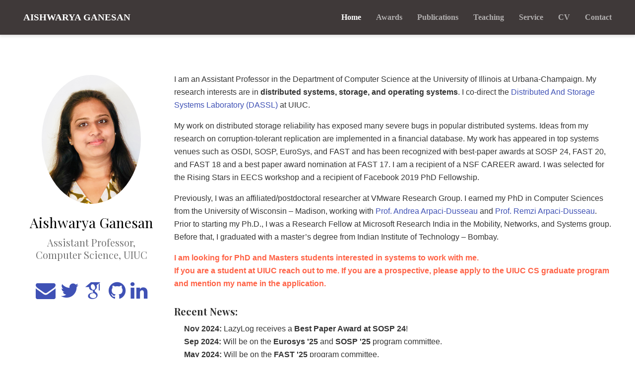

--- FILE ---
content_type: text/html; charset=utf-8
request_url: https://aishwaryaganesan.github.io/
body_size: 10179
content:
<!DOCTYPE html>
<html lang="en-us">
<head>
  <meta charset="utf-8">
  <meta name="viewport" content="width=device-width, initial-scale=1">
  <meta http-equiv="X-UA-Compatible" content="IE=edge">
  <meta name="theme" content="hugo-academic">
  <meta name="generator" content="Hugo 0.38.2" />
  <meta name="author" content="Aishwarya Ganesan">
  <meta name="description" content="Assistant Professor at University of Illinois Urbana-Champaign">
  <link rel="alternate" hreflang="en-us" href="https://aishwaryaganesan.github.io/">
  <meta name="theme-color" content="#3f51b5">
  <link rel="stylesheet" href="//cdnjs.cloudflare.com/ajax/libs/highlight.js/9.12.0/styles/github.min.css"> 
  <link rel="stylesheet" href="https://cdnjs.cloudflare.com/ajax/libs/twitter-bootstrap/3.3.7/css/bootstrap.min.css" integrity="sha512-6MXa8B6uaO18Hid6blRMetEIoPqHf7Ux1tnyIQdpt9qI5OACx7C+O3IVTr98vwGnlcg0LOLa02i9Y1HpVhlfiw==" crossorigin="anonymous">
  <link rel="stylesheet" href="https://cdnjs.cloudflare.com/ajax/libs/academicons/1.8.6/css/academicons.min.css" integrity="sha256-uFVgMKfistnJAfoCUQigIl+JfUaP47GrRKjf6CTPVmw=" crossorigin="anonymous">
  <link rel="stylesheet" href="https://cdnjs.cloudflare.com/ajax/libs/font-awesome/4.7.0/css/font-awesome.min.css" integrity="sha512-SfTiTlX6kk+qitfevl/7LibUOeJWlt9rbyDn92a1DqWOw9vWG2MFoays0sgObmWazO5BQPiFucnnEAjpAB+/Sw==" crossorigin="anonymous">
  <link rel="stylesheet" href="https://cdnjs.cloudflare.com/ajax/libs/fancybox/3.2.5/jquery.fancybox.min.css" integrity="sha256-ygkqlh3CYSUri3LhQxzdcm0n1EQvH2Y+U5S2idbLtxs=" crossorigin="anonymous">
  <link rel="stylesheet" href="//fonts.googleapis.com/css?family=Playfair&#43;Display:400,700%7cFauna&#43;One">
  <link rel="stylesheet" href="styles.css">
  <link rel="alternate" href="index.xml" type="application/rss+xml" title="Aishwarya Ganesan">
  <link rel="feed" href="index.xml" type="application/rss+xml" title="Aishwarya Ganesan">
  <link rel="manifest" href="site.webmanifest">
  <link rel="icon" type="image/png" href="img/icon.png">
  <link rel="apple-touch-icon" type="image/png" href="img/icon-192.png">
  <link rel="canonical" href="https://aishwaryaganesan.github.io/">
  <meta property="twitter:card" content="summary_large_image">
  <meta property="twitter:site" content="@AishwaryaGanlat">
  <meta property="twitter:creator" content="@AishwaryaGanlat">
  <meta property="og:site_name" content="Aishwarya Ganesan">
  <meta property="og:url" content="https://aishwaryaganesan.github.io/">
  <meta property="og:title" content="Aishwarya Ganesan">
  <meta property="og:description" content="Aishwarya Ganesan">
  <meta property="og:locale" content="en-us">
  <title>Aishwarya Ganesan</title>
</head>

<body id="top" data-spy="scroll" data-target="#navbar-main" data-offset="71" >
<nav class="navbar navbar-default navbar-fixed-top" id="navbar-main">
  <div class="container" style="width:95%">
    <div class="navbar-header">
        <button type="button" class="navbar-toggle collapsed" data-toggle="collapse"
              data-target=".navbar-collapse" aria-expanded="false">
        <span class="sr-only">Toggle navigation</span>
        <span class="icon-bar"></span>
        <span class="icon-bar"></span>
        <span class="icon-bar"></span>
      </button>
        <a class="navbar-brand" href="">Aishwarya Ganesan</a>
    </div>
    <div class="collapse navbar-collapse">
          <ul class="nav navbar-nav navbar-right">
        <li class="nav-item">
          <a href="#about" data-target="#about">
                    <span>Home</span>
                  </a>
        </li>

        <li class="nav-item">
          <a href="#awards" data-target="#awards">
                    <span>Awards</span>
                  </a>
        </li>
        <li class="nav-item">
          <a href="#publications" data-target="#publications">
                    <span>Publications</span>
                  </a>
        </li>
        <li class="nav-item">
          <a href="#teaching" data-target="#teaching">
                    <span>Teaching</span>
                  </a>
        </li>
	<li class="nav-item">
          <a href="#service" data-target="#service">
                    <span>Service</span>
                  </a>
        </li>

        <li class="nav-item">
          <a href="pdf/cv.pdf" data-target="pdf/cv.pdf">
                    <span>CV</span>
                  </a>
        </li>
        <li class="nav-item">
          <a href="#contact" data-target="#contact">
                    <span>Contact</span>
                  </a>
        </li>
        </ul>
    </div>
  </div>
</nav>



<span id="homepage" style="display: none"></span>
<section id="about" class="home-section" style="padding: 50px 0 50px 0;">
    <div class="container" style="width:95%">
<div class="row" itemprop="author" itemscope itemtype="http://schema.org/Person" itemref="person-email person-address">
  <div class="col-xs-12 col-md-3">
    <div id="profile">
        <div class="portrait" style="background-image: url('img/aish.jpg');"></div>
      <meta itemprop="image" content="img/aish.jpg">
      <div class="portrait-title">
        <h2 itemprop="name">Aishwarya Ganesan</h2>
        <h3 itemprop="jobTitle">Assistant Professor, Computer Science, UIUC</h3>
          </div>
      <link itemprop="url" href="https://aishwaryaganesan.github.io/">
      <ul class="network-icon" aria-hidden="true">
                <li>
          <a itemprop="sameAs" href="mailto:aganesn2@illinois.edu" target="_blank" rel="noopener">
            <i class="fa fa-envelope big-icon"></i>
          </a>
        </li>
                <li>
          <a itemprop="sameAs" href="//twitter.com/AishwaryaGanlat" target="_blank" rel="noopener">
            <i class="fa fa-twitter big-icon"></i>
          </a>
        </li>
                <li>
          <a itemprop="sameAs" href="https://scholar.google.co.uk/citations?user=b90eMekAAAAJ" target="_blank" rel="noopener">
            <i class="ai ai-google-scholar big-icon"></i>
          </a>
        </li>
                <li>
          <a itemprop="sameAs" href="//github.com/aganesan4" target="_blank" rel="noopener">
            <i class="fa fa-github big-icon"></i>
          </a>
        </li>
                <li>
          <a itemprop="sameAs" href="https://www.linkedin.com/in/aishwaryaganesan/" target="_blank" rel="noopener">
            <i class="fa fa-linkedin big-icon"></i>
          </a>
        </li>
          </ul>

    </div>
  </div>
  <div class="col-xs-12 col-md-9" itemprop="description">
    <br/>
<p> I am an Assistant Professor in the Department of Computer Science at the University of Illinois at Urbana-Champaign. My research interests are in <b> distributed systems, storage, and operating systems</b>. I co-direct the <a href="https://dassl-uiuc.github.io">Distributed And Storage Systems Laboratory (DASSL)</a> at UIUC.</p> 

<p> My work on distributed storage reliability has exposed many severe bugs in popular distributed systems. Ideas from my research on corruption-tolerant replication are implemented in a financial database. My work has appeared in top systems venues such as OSDI, SOSP, EuroSys, and FAST and has been recognized with best-paper awards at SOSP 24, FAST 20, and FAST 18 and a best paper award nomination at FAST 17. I am a recipient of a NSF CAREER award. I was selected for the Rising Stars in EECS workshop and a recipient of Facebook 2019 PhD Fellowship.</p>

<p> Previously, I was an affiliated/postdoctoral researcher at VMware Research Group. I earned my PhD in Computer Sciences from the University of Wisconsin – Madison, working with <a href="http://pages.cs.wisc.edu/~dusseau" target="_blank">Prof. Andrea Arpaci-Dusseau</a> and <a href="http://pages.cs.wisc.edu/~remzi" target="_blank">Prof. Remzi Arpaci-Dusseau</a>. Prior to starting my Ph.D., I was a Research Fellow at Microsoft Research India in the Mobility, Networks, and Systems group. Before that, I graduated with a master’s degree from Indian Institute of Technology – Bombay.</p>

<p style="color:Tomato;"> <b>I am looking for PhD and Masters students interested in systems to work with me. 
<br/>If you are a student at UIUC reach out to me. If you are a prospective, please apply to the UIUC CS graduate program and mention my name in the application. </b></p> 


<h3> Recent News: </h3>
<ul style="list-style: none; padding-left: 20px;">
  <li><b>Nov 2024:</b> LazyLog receives a <b>Best Paper Award at SOSP 24</b>!</li>
  <li><b>Sep 2024:</b> Will be on the <b> Eurosys '25 </b> and <b> SOSP '25</b> program committee.</li>
  <li><b>May 2024:</b> Will be on the <b> FAST '25</b> program committee.</li>
  <li><b>Feb 2024:</b> Excited to share that I was awarded the <a href="https://www.nsf.gov/awardsearch/showAward?AWD_ID=2339784&HistoricalAwards=false">NSF CAREER Award</a>!</li>
 <li><b>Sep 2023:</b> Will be on the <b> SOSP '24 </b> program committee.</li> 
 <li><b>May 2023:</b> Will be on the <b> OSDI '24 </b> program committee.</li>
  <li><b>Mar 2023:</b> Will be on the <b> Eurosys '24 </b> program committee.</li>
  <li><b>Mar 2023:</b> Will be on the <b> FAST '24 </b> program committee.</li>
  <li><b>Feb 2023:</b> Will be on the <b> APSys '23 </b> program committee.</li>
  <li><b>Jan 2023:</b> Teaching a graduate course on <a href ="courses/cs598fts/sp23/index.html">fault-tolerant and consistent data center systems (CS 598FTS) </a></li>
  <li> <b>Jan 2023:</b> I made it onto the <b>List of Teachers Ranked as Outstanding</b> By Their Students for Fall 2022</li>
  <li><b>Jan 2023:</b> Invited to serve on the <b> HotStorage '23 </b> program committee.</li>
  
  <li><b>Dec 2022:</b> Will be on the <b>NVMW '23</b> program committee.</li>
  <li><b>Dec 2022:</b> Will be co-organizing the <b>Doctoral workshop at SOSP'23 </b>.</li>
  <li><b>Sep 2022:</b> Will be on the <b>SYSTOR '23 </b> program committee.</li>
  <li><b>Aug 2022:</b> Teaching a graduate course on <a href ="courses/cs598awg/fa22/index.html">ML for Systems (CS 598AWG) </a> in Fall 2022</li>
  <li><b>Aug 2022:</b> I am starting as an Assistant Professor at UIUC CS.</li>
  <li><b>Jun 2022:</b> Invited to serve on the <b> SOCC '22 </b> program committee.</li>
  <li><b>May 2022:</b> Invited to serve on the <b> OSDI '23 </b> program committee.</li>
  <li><b>May 2022:</b> Will be co-chairing <b> FAST '23 </b> poster and work-in-progress session.</li>
  <li><b>Mar 2022:</b> Sieve has been accepted at <b> OSDI '22 </b></li>
</ul>
   <!--
  <li><b>Nov 2021:</b> Our SOSP '21 paper has been invited for expedited publication in ACM Transactions on Storage.</li>
  <li><b>Aug 2021:</b> Our work on nilexternality and nilext-aware replication has been accepted at <b>SOSP '21</b>.</li>
  <li><b>Jul 2021:</b> Our work on learned indexes for log-structured merge trees was invited to LADSIOS@VLDB workshop.</li>
  <li><b>Oct 2020:</b> I started as a postdoc at VMware Research.</li>
  <li><b>Oct 2020:</b> I successfully defended my Ph.D. dissertation titled "<a href="pdf/dissertation.pdf">Consistency-Aware Durability</a>".</li>
  <li><b>Aug 2020:</b> Our work on learned indexes for log-structured merge trees has been accepted at <b>OSDI 2020</b>.</li>
  <li><b>May 2020:</b> Thrilled to receive the <b>Graduate Student Instructor Award</b> for co-teaching distributed systems in Spring 2020. </li>
  <li><b>Feb 2020:</b> Our paper "Strong and Efficient Consistency with Consistency-aware Durability" won the <b>best paper award</b> at <b>FAST 2020</b>!</li>
  </ul>
 
  <li><b>Jan 2020:</b> <a href="http://pages.cs.wisc.edu/~ra/">Ram</a> and I are co-teaching <a href="http://pages.cs.wisc.edu/~ra/Classes/739-sp20/index.html">CS-739 Distributed Systems</a> in Spring 2020</li>
  <li><b>Dec 2019:</b> Our work on consistency-aware durability has been accepted at FAST 2020.</li>
	<li><b>Aug 2019:</b> Passed my prelim - I am now a dissertator.</li>
	<li><b>Jul 2019:</b> Our work on protocol aware recovery was invited to the <b>Best of the Rest track at ATC '19</b>.</li>
	<li><b>Apr 2019:</b> Organized CS Student Research Symposium at UW Madison.</li>
	<li><b>Jan 2019:</b> Honored to be selected as a <a href="https://research.fb.com/announcing-the-2019-facebook-fellows-and-emerging-scholars/">Facebook fellow</a>.</li>
<li><b>Aug 2018:</b> I am going to lead <a href="https://wacm.cs.wisc.edu/about.html" target="_blank">WACM</a>, the University of Wisconsin-Madison's student chapter of ACM-W .</li>
<li><b>Aug 2018:</b> <a href="http://pages.cs.wisc.edu/~ra">Ram</a> and I wrote on some of the back stories of our research on <a href="https://medium.com/csr-tales/csr-tale-9-reliability-of-distributed-storage-41b9ce4621d5">Vijay's CSRTales.</a></li>
	<li><b>Jul 2018:</b> Our work on situation aware updates and crash recovery was accepted to OSDI '18.</li>
	<li><b>Jun 2018:</b> Selected for <a href="https://risingstars18-eecs.mit.edu/participant-ganesan/" target="_blank">Rising Stars</a> in EECS 2018!</li>
	<li><b>Feb 2018:</b> Our work on protocol aware recovery was covered in <a href="https://blog.acolyer.org/2018/02/27/protocol-aware-recovery-for-consensus-based-storage/" target="_blank" rel="noopener">the morning paper</a> and <a href="https://www.zdnet.com/article/eliminating-storage-failures-in-the-cloud/" target="_blank" rel="noopener">ZDNet</a>.</li>
	<li><b>Feb 2018:</b> Our paper received one of the Best Paper Awards at FAST '18. </li>
	<li><b>Feb 2018:</b> Passed my quals! I am a Ph.D. candidate now.</li>
-->
</div>
    </div>
  </section>
  

<section id="awards" class="home-section" style="padding: 50px 0 50px 0;">
    <div class="container" style="width:95%">
      

<div class="row">
<div class="col-xs-12 col-md-3 section-heading">
    <h1>Awards</h1>
  </div>
  <div class="col-xs-12 col-md-9">
    <div class="row">
        <div class="col-xs-12">
          <ul style="list-style: none; padding-left: 0;">
          	<li> SOSP' 24 Best Paper Award</li>
		<li> NSF CAREER Award 2024 (Title: Storage-Aware Fault Tolerance; $699K) </li>
		<li> List of Teachers Ranked as Excellent By Their Students, Spring 2023</li>	
		<li>List of Teachers Ranked as Outstanding By Their Students, Fall 2022</li>
                <li>Selected for Rising Stars in EECS '21 </li>
                <li>Graduate Student Instructor Award, 2020 (awards video: <a href="https://www.youtube.com/watch?v=EIOv0YWn5Kg&feature=youtu.be&t=116s">link</a>)</li>
                <li>FAST '20 Best Paper Award</li>
                <li>Facebook Distributed Systems Research Grant (<a href="https://research.fb.com/blog/2020/02/distributed-systems-research-award-winners/">link</a>)</li>
                <li>Facebook Ph.D., Fellowship, 2019 </li>
                <li>Selected for Rising Stars in EECS '18 </li>
                <li>FAST '18 Best Paper Award </li>
                <li>Grace Hopper Celebration of Women in Computing Scholarship, 2017</li>
                <li>FAST '17 Best Paper Award Nominee </li>
                <li>Departmental Research Fellowship, University of Wisconsin – Madison, 2015 </li>
                <li>Department Gold Medal for Ranking First during Under graduation, 2010 </li>
                <li>Tata Consultancy Services endowed Best Student Award, 2010 </li>
      </div>
    </div>
  </div>
  </div>
</div>
    </div>
</section>
  

<section id="publications" class="home-section" style="padding: 50px 0 50px 0;">
    <div class="container" style="width:95%">
<div class="row">
  <div class="col-xs-12 col-md-3 section-heading">
    <h1>Conference Publications</h1>
  </div>

 
  <div class="col-xs-12 col-md-9">

	  <div class="pub-list-item" style="margin-bottom: 1rem" itemscope itemtype="http://schema.org/CreativeWork">
  <span itemprop="author"> 
     Shreesha Bhat, Tony Hong, Xuhao Luo, Jiyu Hu, <b>Aishwarya Ganesan</b>, Ramnatthan Alagappan
  </span>
  <a href="" itemprop="name"> Low End-to-End Latency atop a Speculative Shared Log with Fix-Ante Ordering.</a>
  In Proceedings of the 19th USENIX Symposium on Operating Systems Design and Implementation,
  <b>OSDI ’25</b>, 
  July 2025.
  <br/>
  </div>
	  
<div class="pub-list-item" style="margin-bottom: 1rem" itemscope itemtype="http://schema.org/CreativeWork">
  <span itemprop="author"> 
     Xuhao Luo, Shreesha Bhat*, Jiyu Hu*, Ramnatthan Alagappan, <b>Aishwarya Ganesan</b>.
  </span>
  <a href="" itemprop="name"> LazyLog: A New Shared Log Abstraction for Low-Latency Applications.</a>
  In Proceedings of the 30th ACM Symposium on Operating Systems Principles,
  <b>SOSP ’24</b>, 
  November 2024.
  <br/>
   *=equal contribution<br/>
  <a class="btn btn-primary btn-outline btn-xs" href="https://dassl-uiuc.github.io/pdfs/papers/lazylog.pdf" target="_blank" rel="noopener"> PDF</a>
  <br/>  
   <text style="font-size: 0.8rem;color: red;">Best Paper Award</text>
	 <text style="font-size: 0.8rem;color: red;">Invited to Transactions on Computer Systems</text>
  </p>
  </div>

<div class="pub-list-item" style="margin-bottom: 1rem" itemscope itemtype="http://schema.org/CreativeWork">
  <span itemprop="author"> 
     Xuhao Luo, Ramnatthan Alagappan, <b>Aishwarya Ganesan</b>.
  </span>
  <a href="" itemprop="name"> SplitFT: Fault Tolerance for Disaggregated Datacenters via Remote Memory Logging.</a>
  In Proceedings of the Nineteenth European Conference on Computer Systems, <b>EuroSys '24</b>, 
  Apr 2024.
  <br/>
  <a class="btn btn-primary btn-outline btn-xs" href="https://dassl-uiuc.github.io/pdfs/papers/splitft.pdf" target="_blank" rel="noopener"> PDF</a>
  <br/>  
  </div>
	  
<div class="pub-list-item" style="margin-bottom: 1rem" itemscope itemtype="http://schema.org/CreativeWork">
  <span itemprop="author"> 
    Yi Xu*, Henry Zhu*, Prashant Pandey, Alex Conway, Rob Johnson, <b>Aishwarya Ganesan</b>, Ramnatthan Alagappan.
  </span>
  <a href="https://www.usenix.org/conference/fast24/presentation/xu" itemprop="name"> IONIA: High-Performance Replication for Modern Disk-based KV Stores.</a>
  In Proceedings of the 22nd USENIX Conference on File and Storage Technologies,
  <b>FAST '24</b>, 
  Feb 2024.

  <br/>
  *=co-primary authors. <br/> 
    <a class="btn btn-primary btn-outline btn-xs" href="https://dassl-uiuc.github.io/pdfs/papers/fast24-xu.pdf" target="_blank" rel="noopener"> PDF</a>
  <br/>   
  </div>


	  <div class="pub-list-item" style="margin-bottom: 1rem" itemscope itemtype="http://schema.org/CreativeWork">
  <span itemprop="author"> 
    Xudong Sun, Wenqing Luo, Tyler Gu, <b>Aishwarya Ganesan</b>, Ramnatthan Alagappan, Michael Gasch, Lalith Suresh, and Tianyin Xu.
  </span>
  <a href="" itemprop="name"> Automatic Reliability Testing For Cluster Management Controllers.</a>
  In Proceedings of the 16th USENIX Symposium on Operating Systems Design and Implementation,
  <b>OSDI '22</b>, 
  July 2022.
<br/>
    <a class="btn btn-primary btn-outline btn-xs" href="https://dassl-uiuc.github.io/pdfs/papers/sieve.pdf" target="_blank" rel="noopener"> PDF</a>
  <br/>   
  </div>

  <div class="pub-list-item" style="margin-bottom: 1rem" itemscope itemtype="http://schema.org/CreativeWork">
  <span itemprop="author">
  <b>Aishwarya Ganesan</b>, Ramnatthan Alagappan, Andrea Arpaci-Dusseau, Remzi Arpaci-Dusseau.
  </span>
  <a href="pdf/nilext.pdf" itemprop="name"> Exploiting Nil-Externality for Fast Replicated Storage.</a>
  In Proceedings of the 28th ACM Symposium on Operating Systems Principles,
  <b>SOSP ’21</b>, 
  October 2021.
  <br/>
 <a class="btn btn-primary btn-outline btn-xs" href="pdf/nilext.pdf" target="_blank" rel="noopener"> PDF</a>
 <a class="btn btn-primary btn-outline btn-xs" href="pdf/nilext_slides.pdf" target="_blank" rel="noopener"> Slides </a>
  <a class="btn btn-primary btn-outline btn-xs" href="nilext.bib" target="_blank" rel="noopener"> bibtex </a>
   <a class="btn btn-primary btn-outline btn-xs" href="https://www.youtube.com/watch?v=vmZ9yMjElVs" target="_blank" rel="noopener"> Short video </a>
    <a class="btn btn-primary btn-outline btn-xs" href="https://www.youtube.com/watch?v=uKiG903d5tI" target="_blank" rel="noopener"> Long video </a>
    <a class="btn btn-primary btn-outline btn-xs" href="https://bitbucket.org/aganesan4/skyros/src/master/" target="_blank" rel="noopener"> Code </a>
 <br/>
   <text style="font-size: 0.8rem;color: red;">Invited for fast-tracked publication in ACM Transactions on Storage</text>

  </div>

	<div class="pub-list-item" style="margin-bottom: 1rem" itemscope itemtype="http://schema.org/CreativeWork">
  <span itemprop="author">
  Yifan Dai, Yien Xu, <b>Aishwarya Ganesan</b>, Ramnatthan Alagappan, Brian Kroth, Andrea C. Arpaci-Dusseau, and Remzi H. Arpaci-Dusseau.</span>
  <a href="https://research.cs.wisc.edu/adsl/Publications/bourbon-osdi20.pdf" itemprop="name">
 From Wisckey to Bourbon: A Learned Index for Log-structured Merge Trees</a>.
  In Proceedings of the 14th Symposium on Operating System and Design Implementation,
  <b>OSDI ’20</b>,
  November 2020.
  <br/>
  <a class="btn btn-primary btn-outline btn-xs" href="https://research.cs.wisc.edu/adsl/Publications/bourbon-osdi20.pdf" target="_blank" rel="noopener"> PDF</a>
   <a class="btn btn-primary btn-outline btn-xs" href="https://research.cs.wisc.edu/adsl/Publications/bourbon-osdi20-slides-long.pdf" target="_blank" rel="noopener"> Slides</a>
   <a class="btn btn-primary btn-outline btn-xs" href="bourbon.bib" target="_blank" rel="noopener"> bibtex</a>
    <a class="btn btn-primary btn-outline btn-xs" href="https://bitbucket.org/daiyifandanny/learned-leveldb/src/master/" target="_blank" rel="noopener"> Code</a>
  <br/>
  <p> </p>
  </div>

	  <div class="pub-list-item" style="margin-bottom: 1rem" itemscope itemtype="http://schema.org/CreativeWork">
  <span itemprop="author">
  <b>Aishwarya Ganesan</b>, Ramnatthan Alagappan, Andrea Arpaci-Dusseau, Remzi Arpaci-Dusseau.
  </span>
  <a href="cad.pdf" itemprop="name">Strong and Efficient Consistency with Consistency-aware Durability</a>.
  In Proceedings of the 18th USENIX Conference on File and Storage Technologies,
  <b>FAST ’20</b>, 
  February 2020.
  <p>
  <a class="btn btn-primary btn-outline btn-xs" href="http://research.cs.wisc.edu/adsl/Publications/fast20-cad.pdf" target="_blank" rel="noopener"> PDF </a> 
  <a class="btn btn-primary btn-outline btn-xs" href="http://research.cs.wisc.edu/adsl/Publications/cad-slides.pdf" target="_blank" rel="noopener"> Slides </a>
  <a class="btn btn-primary btn-outline btn-xs" href="http://research.cs.wisc.edu/adsl/Publications/fast20-cad.bib" target="_blank" rel="noopener"> bibtex </a>
   <a class="btn btn-primary btn-outline btn-xs" href="https://www.youtube.com/watch?v=22NZFu4xYyU" target="_blank" rel="noopener"> Video </a>
  <br/>
  <text style="font-size: 0.8rem;color: red;">Best Paper Award, Invited for fast-tracked publication in ACM Transactions on Storage</text>
  </p>
  </div>


  <div class="pub-list-item" style="margin-bottom: 1rem" itemscope itemtype="http://schema.org/CreativeWork">
  <span itemprop="author">
  Iyswarya Narayanan, <b>Aishwarya Ganesan</b>, Anirudh Badam, Sriram Govindan, Bikash Sharma, and Anand Sivasubramaniam.
  </span>
  <a href="https://www.microsoft.com/en-us/research/uploads/prod/2019/04/systor19-final17.pdf" itemprop="name">Geting More Performance with Polymorphism from Emerging Memory Technologies</a>.
  In Proceedings of the 12th ACM International Conference on Systems and Storage,
  <b>SYSTOR ’19</b>, 
  June 2019.
  <br/>
  <a class="btn btn-primary btn-outline btn-xs" href="https://www.microsoft.com/en-us/research/uploads/prod/2019/04/systor19-final17.pdf" target="_blank" rel="noopener"> PDF </a>
  <a class="btn btn-primary btn-outline btn-xs" href="polynvm.bib" target="_blank" rel="noopener"> bibtex </a>

  <br/>
  <p> </p>
  </div>
   
  <div class="pub-list-item" style="margin-bottom: 1rem" itemscope itemtype="http://schema.org/CreativeWork">
  <span itemprop="author">
  Ramnatthan Alagappan, <b>Aishwarya Ganesan</b>, Jing Liu, Andrea C. Arpaci-Dusseau, and Remzi H. Arpaci-Dusseau.
  </span>
  <a href="http://research.cs.wisc.edu/adsl/Publications/osdi18-fastslow.pdf" itemprop="name">Fault-Tolerance, Fast and Slow: Exploiting Failure Asynchrony in Distributed Systems</a>.
  In Proceedings of the 13th Symposium on Operating System and Design Implementation,
  <b>OSDI ’18</b>, 
  October 2018.
  <br/>
  <a class="btn btn-primary btn-outline btn-xs" href="http://research.cs.wisc.edu/adsl/Publications/osdi18-fastslow.pdf" target="_blank" rel="noopener"> PDF </a>
    <a class="btn btn-primary btn-outline btn-xs" href="http://research.cs.wisc.edu/adsl/Publications/osdi18-saucr-slides.pdf" target="_blank" rel="noopener"> Slides </a>
   <a class="btn btn-primary btn-outline btn-xs" href="http://research.cs.wisc.edu/adsl/Publications/osdi18-fastslow.bib" target="_blank" rel="noopener"> bibtex </a>
  <br/>
  <p> </p>
  </div>
      
  <div class="pub-list-item" style="margin-bottom: 1rem" itemscope itemtype="http://schema.org/CreativeWork">
  <span itemprop="author">
  Ramnatthan Alagappan, <b>Aishwarya Ganesan</b>, Eric Lee, Aws Albarghouthi, Vijay Chidambaram, Andrea C. Arpaci-Dusseau, and Remzi H. Arpaci-Dusseau.
  </span>
  <a href="http://research.cs.wisc.edu/adsl/Publications/par-ctrl-fast18.pdf" itemprop="name">Protocol-Aware Recovery for Consensus-Based Storage</a>.
  In Proceedings of the 16th USENIX Conference on File and Storage Technologies,
    <b>FAST ’18</b>,
  February, 2018.
  <p>
  <a class="btn btn-primary btn-outline btn-xs" href="http://research.cs.wisc.edu/adsl/Publications/par-ctrl-fast18.pdf" target="_blank" rel="noopener"> PDF </a> 
  <a class="btn btn-primary btn-outline btn-xs" href="http://research.cs.wisc.edu/adsl/Publications/fast18-ram-slides.pdf" target="_blank" rel="noopener"> Slides </a>
  <a class="btn btn-primary btn-outline btn-xs" href="http://research.cs.wisc.edu/adsl/Publications/par-ctrl-fast18.bib" target="_blank" rel="noopener"> bibtex </a>
  <br/>
  <text style="font-size: 0.8rem;color: red;">Best Paper Award, Best of the Rest at ATC ’19, Invited for fast-tracked publication in ACM Transactions on Storage</text>
  </p>
</div>
 
 <div class="pub-list-item" style="margin-bottom: 1rem" itemscope itemtype="http://schema.org/CreativeWork">
 <span itemprop="author">
 <b>Aishwarya Ganesan</b>, Ramnatthan Alagappan, Andrea C. Arpaci-Dusseau, and Remzi H. Arpaci-Dusseau.
  </span>
  <a href="http://research.cs.wisc.edu/adsl/Publications/fast17-ganesan.pdf" itemprop="name">Redundancy Does Not Imply Fault Tolerance: Analysis of Distributed Storage Reactions to Single Errors and Corruptions</a>.
  In Proceedings of the 15th USENIX Conference on File and Storage Technologies,
  <b>FAST ’17</b>, 
  March, 2017.
  <p>
  <a class="btn btn-primary btn-outline btn-xs" href="http://research.cs.wisc.edu/adsl/Publications/fast17-ganesan.pdf" target="_blank" rel="noopener"> PDF </a> 
  <a class="btn btn-primary btn-outline btn-xs" href="https://github.com/aganesan4/CORDS" target="_blank" rel="noopener">
  Code </a> 
  <a class="btn btn-primary btn-outline btn-xs" href="http://research.cs.wisc.edu/adsl/Software/cords/" target="_blank" rel="noopener">
  Project </a>
  <a class="btn btn-primary btn-outline btn-xs" href="http://research.cs.wisc.edu/adsl/Publications/fast17-aishwarya-slides.pdf" target="_blank" rel="noopener"> Slides </a>
  <a class="btn btn-primary btn-outline btn-xs" href="http://research.cs.wisc.edu/adsl/Publications/cords-fast17.bib" target="_blank" rel="noopener"> bibtex </a>
   <a class="btn btn-primary btn-outline btn-xs" href="https://www.usenix.org/conference/fast17/technical-sessions/presentation/ganesan" target="_blank" rel="noopener"> Audio </a>
  <br/>
  <text style="font-size: 0.8rem;color: red;">Best Paper Award Nominee, Invited for fast-tracked publication in ACM Transactions on Storage</text>
  </p>
</div>

<div class="pub-list-item" style="margin-bottom: 1rem" itemscope itemtype="http://schema.org/CreativeWork">
  <span itemprop="author">
  Ramnatthan Alagappan, <b>Aishwarya Ganesan</b>, Yuvraj Patel, Thanumalayan Sankaranarayana Pillai, Andrea C. Arpaci-Dusseau, and  Remzi H. Arpaci-Dusseau.
  </span>
  <a href="http://research.cs.wisc.edu/adsl/Publications/ram-osdi16.pdf" itemprop="name">Correlated Crash Vulnerabilities</a>.
  In Proceedings of the 12th Symposium on Operating System and Design Implementation,
  <b>OSDI &lsquo;16</b>, 
  November, 2016.
  <p>
  <a class="btn btn-primary btn-outline btn-xs" href="http://research.cs.wisc.edu/adsl/Publications/ram-osdi16.pdf" target="_blank" rel="noopener"> PDF </a>
  <a class="btn btn-primary btn-outline btn-xs" href="https://github.com/ramanala/PACE" target="_blank" rel="noopener"> Code </a>
  <a class="btn btn-primary btn-outline btn-xs" href="https://www.usenix.org/sites/default/files/conference/protected-files/osdi16_slides_alagappan.pdf" target="_blank" rel="noopener"> Slides </a>
  <a class="btn btn-primary btn-outline btn-xs" href="http://research.cs.wisc.edu/adsl/Publications/pace-osdi16.bib" target="_blank" rel="noopener"> bibtex </a>
 <br/>
  </p>
</div>

<div class="pub-list-item" style="margin-bottom: 1rem" itemscope itemtype="http://schema.org/CreativeWork">
  <span itemprop="author">
   Swati Rallapalli, <b>Aishwarya Ganesan</b>, Krishna Chintalapudi, Venkat Padmanabhan, and Lili Qiu.
  </span>
  <a href="https://www.microsoft.com/en-us/research/wp-content/uploads/2016/02/ThirdEye-Mobicom2014.pdf" itemprop="name">Enabling Physical Analytics in Retail Stores using Smart Glasses</a>.
  In Proceedings of the 20th Annual International Conference on Mobile Computing and Networking,
  <b>MobiCom ’14</b>, 
 September, 2014.
  <p>

  <a class="btn btn-primary btn-outline btn-xs" href="https://www.microsoft.com/en-us/research/wp-content/uploads/2016/02/ThirdEye-Mobicom2014.pdf" target="_blank" rel="noopener"> PDF </a> 
  <a class="btn btn-primary btn-outline btn-xs" href="https://www.microsoft.com/en-us/research/project/phytics-physical-analytics/" target="_blank" rel="noopener"> Project </a>
  <a class="btn btn-primary btn-outline btn-xs" href="https://www.sigmobile.org/mobicom/2014/talks/slides_3_3.pdf" target="_blank" rel="noopener">
  Slides </a>
  <a class="btn btn-primary btn-outline btn-xs" href="https://www.microsoft.com/en-us/research/publication/enabling-physical-analytics-in-retail-stores-using-smart-glasses/bibtex/" target="_blank" rel="noopener"> bibtex </a>
  <a class="btn btn-primary btn-outline btn-xs" href="https://www.youtube.com/watch?time_continue=2&amp;v=5Mzni1lUxIQ" target="_blank" rel="noopener">  Video </a>
  <br/>
  </p>
 </div>
</div>
</div>
</div>
</section>
  
<section id="publications_selected" class="home-section" style="padding: 50px 0 50px 0;">
    <div class="container" style="width:95%">
      



<div class="row">
  <div class="col-xs-12 col-md-3 section-heading">
    <h1>Other Publications</h1>
  </div>
  <div class="col-xs-12 col-md-9">
 
  <div class="pub-list-item" style="margin-bottom: 1rem" itemscope itemtype="http://schema.org/CreativeWork">
  <span itemprop="author">
  Xudong Sun, Lalith Suresh, <b>Aishwarya Ganesan</b>, Ramnatthan Alagappan, Michael Gasch, Lilia Tang, and Tianyin Xu.
  </span>
  <a href="https://sigops.org/s/conferences/hotos/2021/papers/hotos21-s11-sun.pdf" itemprop="name">Reasoning About Modern Datacenter Infrastructures using Partial Histories</a>.
 In Proceedings of the Workshop on Hot Topics in Operating Systems
  <b>HotOS '21</b>, 
 June 2021.
  <p>
     <a class="btn btn-primary btn-outline btn-xs" href="https://sigops.org/s/conferences/hotos/2021/papers/hotos21-s11-sun.pdf" target="_blank" rel="noopener"> PDF </a>
  </p>
  </div>

  <div class="pub-list-item" style="margin-bottom: 1rem" itemscope itemtype="http://schema.org/CreativeWork">
  <span itemprop="author">
  <b>Aishwarya Ganesan</b>, Ramnatthan Alagappan, Andrea C. Arpaci-Dusseau, and Remzi H. Arpaci-Dusseau.
  </span>
  <a href="pdf/cad-tos.pdf" itemprop="name">Strong and Efficient Consistency with Consistency-aware Durability</a>.
  ACM Transactions on Storage, 17(1),
  <b>ACM TOS</b>, 
  January 2021.
  <p>
     <a class="btn btn-primary btn-outline btn-xs" href="pdf/cad-tos.pdf" target="_blank" rel="noopener"> PDF </a>
  <a class="btn btn-primary btn-outline btn-xs" href="cad-tos.bib" target="_blank" rel="noopener"> bibtex </a>
  <br/>
 <text style="font-size: 0.8rem;color: red;">Fast-tracked article to TOS</text>
  </p>
</div>

 <div class="pub-list-item" style="margin-bottom: 1rem" itemscope itemtype="http://schema.org/CreativeWork">
  <span itemprop="author">
  Ramnatthan Alagappan, <b>Aishwarya Ganesan</b>, Eric Lee, Aws Albarghouthi, Vijay Chidambaram, Andrea C. Arpaci-Dusseau, and Remzi H. Arpaci-Dusseau.
  </span>
  <a href="http://research.cs.wisc.edu/adsl/Publications/par-tos18.pdf" itemprop="name">Protocol-Aware Recovery for Consensus-Based Distributed Storage</a>.
  ACM Transactions on Storage, Vol. 14, Issue 3,
  <b>ACM TOS</b>, 
 October, 2018.
  <p>
  <a class="btn btn-primary btn-outline btn-xs" href="http://research.cs.wisc.edu/adsl/Publications/par-tos18.pdf" target="_blank" rel="noopener"> PDF </a>
  <a class="btn btn-primary btn-outline btn-xs" href="http://research.cs.wisc.edu/adsl/Publications/par-tos18.bib" target="_blank" rel="noopener"> bibtex </a>
 <br/>
  <text style="font-size: 0.8rem;color: red;">Fast-tracked article to TOS</text>
    </p>
</div>

  <div class="pub-list-item" style="margin-bottom: 1rem" itemscope itemtype="http://schema.org/CreativeWork">
  <span itemprop="author">
  <b>Aishwarya Ganesan</b>, Ramnatthan Alagappan, Andrea C. Arpaci-Dusseau, and Remzi H. Arpaci-Dusseau.
  </span>
  <a href="http://research.cs.wisc.edu/adsl/Publications/cords-tos17.pdf" itemprop="name">Redundancy Does Not Imply Fault Tolerance: Analysis of Distributed Storage Reactions to File-System Faults</a>.
  ACM Transactions on Storage, Vol. 13, No. 3, Article 20.,
  <b>ACM TOS</b>, 
 September, 2017.
  <p>
  <a class="btn btn-primary btn-outline btn-xs" href="http://research.cs.wisc.edu/adsl/Publications/cords-tos17.pdf" target="_blank" rel="noopener"> PDF </a>
  <a class="btn btn-primary btn-outline btn-xs" href="http://research.cs.wisc.edu/adsl/Publications/redundancy-tos17.bib" target="_blank" rel="noopener"> bibtex </a>
 <br/>
  <text style="font-size: 0.8rem;color: red;">Fast-tracked article to TOS</text>
    </p>
</div>

<div class="pub-list-item" style="margin-bottom: 1rem" itemscope itemtype="http://schema.org/CreativeWork">
  <span itemprop="author">
  <b>Aishwarya Ganesan</b>, Ramnatthan Alagappan, Andrea C. Arpaci-Dusseau, and  Remzi H. Arpaci-Dusseau.
</span>
  <a href="login_summer17_04_ganesan.pdf" itemprop="name">Redundancy Does Not Imply Fault Tolerance: Analysis of Distributed Storage Reactions to Single Errors and Corruptions</a>.
  ;login: The USENIX Magazine Vol. 42, No. 2,
    <b>USENIX ;login:</b>,
 June, 2017.
  <p>
<a class="btn btn-primary btn-outline btn-xs" href="login_summer17_04_ganesan.pdf" target="_blank" rel="noopener">
  PDF </a>
 <br/>
  <text style="font-size: 0.8rem;color: red;">Invited article</text>
    </p>
</div>

<div class="pub-list-item" style="margin-bottom: 1rem" itemscope itemtype="http://schema.org/CreativeWork">
  <span itemprop="author">
  <b>Aishwarya Ganesan</b>, Swati Rallapalli, Krishna Chintalapudi, Venkat Padmanabhan, and Lili Qiu.
</span>
  <a href="pdf/p271-ganesan.pdf" itemprop="name">Demo: Tracking User Browsing on a Demo Floor</a>.
  In Proceedings of the 20th Annual International Conference on Mobile Computing and Networking,
    <b>MobiCom ’14 (demo)</b>,
 September, 2014.
  <p>
<a class="btn btn-primary btn-outline btn-xs" href="pdf/p271-ganesan.pdf" target="_blank" rel="noopener">
  PDF </a>
<a class="btn btn-primary btn-outline btn-xs" href="https://www.microsoft.com/en-us/research/project/phytics-physical-analytics/" target="_blank" rel="noopener">
  Project </a>
<a class="btn btn-primary btn-outline btn-xs" href="https://www.youtube.com/watch?time_continue=2&amp;v=5Mzni1lUxIQ" target="_blank" rel="noopener">  Video </a>
<a class="btn btn-primary btn-outline btn-xs" href="pdf/2641754.bib" target="_blank" rel="noopener">
  bibtex </a>
 <br/>
  </p>
</div>
  </div>
</div>
    </div>
  </section>
  

<section id="teaching" class="home-section" style="padding: 50px 0 50px 0;">
    <div class="container" style="width:95%">
      
<div class="row">
  <div class="col-xs-12 col-md-3 section-heading">
    <h1>Teaching</h1>
  </div>
  <div class="col-xs-12 col-md-9">
  	 <a href ="courses/cs598fts/sp25/index.html">CS 598 FTS: Fault-tolerant and consistent data center systems</a> (Spring '25) 
    <br/>
   <a href ="https://courses.engr.illinois.edu/cs425/fa2024/">CS 425: Distributed systems</a> (Fall '24) (co-teaching with Indranil Gupta)
    <br/>
    <a href ="https://systems-seminar-uiuc.github.io/fall24/">CS 591 SN: Systems and Networking Seminar</a> (Fall '24) (Co-organizing w/ Jongyul Kim, Ramnatthan Alagappan, Indranil Gupta, and Tianyin Xu)
    <br/>
    <a href ="https://courses.engr.illinois.edu/cs425/fa2023/">CS 425: Distributed systems</a> (Fall '23) (co-teaching with Indranil Gupta)
    <br/>
    <a href ="https://systems-seminar-uiuc.github.io/fall23/">CS 591 SN: Systems and Networking Seminar</a> (Fall '23) (Co-organizing w/ Ramnatthan Alagappan, Indranil Gupta, and Tianyin Xu)
    <br/>
    <a href ="courses/cs598fts/sp23/index.html">CS 598 FTS: Fault-tolerant and consistent data center systems</a> (Spring '23) 
    <br/>
    <a href ="https://systems-seminar-uiuc.github.io/spring23/">CS 591 SN: Systems and Networking Seminar</a> (Spring '23) (Co-organizing w/ Ramnatthan Alagappan, Indranil Gupta, and Tianyin Xu)
    <br/>
    <a href ="courses/cs598awg/fa22/index.html">CS 598 AWG: ML for Systems</a> (Fall '22) <text style="font-size: 0.8rem;color: red;">List of Teachers Ranked as Excellent By Their Students</text>
    <br/>
    <a href ="https://systems-seminar-uiuc.github.io/fall22/">CS 591 SN: Systems and Networking Seminar</a> (Fall '22) (Co-organizing w/ Ramnatthan Alagappan, Indranil Gupta, and Tianyin Xu)
	   <br/>
    <a href="http://pages.cs.wisc.edu/~ra/Classes/739-sp20/index.html">CS 739: Distributed Systems</a> (Spring ’20) (UW Madison) <text style="font-size: 0.8rem;color: red;">Graduate Student Instructor Award </text>
    

  </div>
</div>
    </div>
  </section>



<section id="service" class="home-section" style="padding: 50px 0 50px 0;">
    <div class="container" style="width:95%">

<div class="row">
<div class="col-xs-12 col-md-3 section-heading">
    <h1>Service</h1>
  </div>
  <div class="col-xs-12 col-md-9">
    <div class="row">
        <div class="col-xs-12">
          <h3>Co-chair</h3>
          <ul style="list-style: none; padding-left: 20px;">
          	<li>Co-organizing doctoral workshop at SOSP'23</li>
            <li>FAST '23 Posters and WiP Co-chair </li>
            <li>Journal of Systems Research,  Student Editorial Board Co-Chair, 2021</li>
          </ul>

          <h3>Program Committee Member</h3>
          <ul style="list-style: none; padding-left: 20px;">
		  <li>OSDI '24</li>
          	<li>Eurosys '24</li>
          	<li>FAST '24</li>
          	<li>APSys '23</li>
          	<li>HotStorage '23</li>
          	<li>NVMW '23</li>
          	<li>SYSTOR '23</li>
            <li>OSDI '23</li>
            <li>SoCC '22</li>
            <li>HotStorage '22</li>
            <li>DSN-DSML '22</li>
			      <li>APSys '21</li>
          	<li>SYSTOR '21</li>
          	<li>HAOC '21 (co-organized with EuroSys '21)</li>
          	<li>EuroDW '21 (co-organized with EuroSys '21)</li>
          </ul>

    <h3>Outreach</h3>
    <ul style="list-style: none; padding-left: 20px;">
			<li> Mentoring SOSP '21, OSDI '21, and EuroDW '21 </li>
			<li>President, W-ACM, UW Madison chapter of ACM’s Women in Computing, 2018</li>
			<li>WACM Student Mentor, 2017</li>
    </ul>

   <h3>Other</h3>
    <ul style="list-style: none; padding-left: 20px;">
      <li> SOSP '21 AMA Co-chair </li>
      <li>NVMW, External Reviewer, 2020</li>
      <li>ACM Transactions on Storage, Reviewer, 2019</li>
      <li>EuroSys, Shadow PC Member, 2019</li>
      <li>FAST, External Reviewer, 2018</li>
      <li>EuroSys, Contributor to PC Reviews, 2017</li>
      <li>OSDI, External Reviewer, 2016</li>
    </ul>


      </div>
    </div>
  </div>
  </div>
</div>
    </div>
</section>

<section id="contact" class="home-section" style="padding: 50px 0 50px 0;">
    <div class="container" style="width:95%">
      
<div class="row">
  <div class="col-xs-12 col-md-3 section-heading">
    <h1>Contact</h1>
  </div>
  <div class="col-xs-12 col-md-9">
    <ul class="fa-ul" itemscope>
      <li>
        <i class="fa-li fa fa-envelope fa-2x" aria-hidden="true"></i>
        <span id="person-email" itemprop="email">aganesn2 AT illinois DOT edu</span>
      </li>
    </ul>
  </div>
</div>
    </div>
  </section>
  
  




<footer class="site-footer">
  <div class="container" style="width:95%">
  
<script type="text/javascript">
var sc_project=10700731; 
var sc_invisible=1; 
var sc_security="7c3db93c"; 
var scJsHost = (("https:" == document.location.protocol) ?
"https://secure." : "http://www.");
document.write("<sc"+"ript type='text/javascript' src='" +
scJsHost+
"statcounter.com/counter/counter.js'></"+"script>");
</script>
<noscript><div class="statcounter"><a title="shopify
analytics" href="http://statcounter.com/shopify/"
target="_blank"><img class="statcounter"
src="http://c.statcounter.com/10700731/0/7c3db93c/1/"
alt="shopify analytics"></a></div></noscript>

    <p class="powered-by">

      &copy; 2018 &middot; 

      Powered by the
      <a href="https://sourcethemes.com/academic/" target="_blank" rel="noopener">Academic theme</a> for
      <a href="https://gohugo.io" target="_blank" rel="noopener">Hugo</a>.

      <span class="pull-right" aria-hidden="true">
        <a href="#" id="back_to_top">
          <span class="button_icon">
            <i class="fa fa-chevron-up fa-2x"></i>
          </span>
        </a>
      </span>

    </p>
  </div>
</footer>


<div id="modal" class="modal fade" role="dialog">
  <div class="modal-dialog">
    <div class="modal-content">
      <div class="modal-header">
        <button type="button" class="close btn-large" data-dismiss="modal">&times;</button>
        <h4 class="modal-title">Cite</h4>
      </div>
      <div>
        <pre><code class="modal-body tex"></code></pre>
      </div>
      <div class="modal-footer">
        <a class="btn btn-primary btn-outline js-copy-cite" href="#" target="_blank">
          <i class="fa fa-copy"></i> Copy
        </a>
        <a class="btn btn-primary btn-outline js-download-cite" href="#" target="_blank">
          <i class="fa fa-download"></i> Download
        </a>
        <div id="modal-error"></div>
      </div>
    </div>
  </div>
</div>


    <script src="https://cdnjs.cloudflare.com/ajax/libs/jquery/3.2.1/jquery.min.js" integrity="sha512-3P8rXCuGJdNZOnUx/03c1jOTnMn3rP63nBip5gOP2qmUh5YAdVAvFZ1E+QLZZbC1rtMrQb+mah3AfYW11RUrWA==" crossorigin="anonymous"></script>
    <script src="https://cdnjs.cloudflare.com/ajax/libs/jquery.imagesloaded/4.1.3/imagesloaded.pkgd.min.js" integrity="sha512-umsR78NN0D23AzgoZ11K7raBD+R6hqKojyBZs1w8WvYlsI+QuKRGBx3LFCwhatzBunCjDuJpDHwxD13sLMbpRA==" crossorigin="anonymous"></script>
    <script src="https://cdnjs.cloudflare.com/ajax/libs/twitter-bootstrap/3.3.7/js/bootstrap.min.js" integrity="sha512-iztkobsvnjKfAtTNdHkGVjAYTrrtlC7mGp/54c40wowO7LhURYl3gVzzcEqGl/qKXQltJ2HwMrdLcNUdo+N/RQ==" crossorigin="anonymous"></script>
    <script src="https://cdnjs.cloudflare.com/ajax/libs/jquery.isotope/3.0.4/isotope.pkgd.min.js" integrity="sha512-VDBOIlDbuC4VWxGJNmuFRQ0Li0SKkDpmGyuhAG5LTDLd/dJ/S0WMVxriR2Y+CyPL5gzjpN4f/6iqWVBJlht0tQ==" crossorigin="anonymous"></script>
    <script src="https://cdnjs.cloudflare.com/ajax/libs/fancybox/3.2.5/jquery.fancybox.min.js" integrity="sha256-X5PoE3KU5l+JcX+w09p/wHl9AzK333C4hJ2I9S5mD4M=" crossorigin="anonymous"></script>
    <script src="js/hugo-academic.js"></script>
    <script src="//cdnjs.cloudflare.com/ajax/libs/highlight.js/9.12.0/highlight.min.js" integrity="sha256-/BfiIkHlHoVihZdc6TFuj7MmJ0TWcWsMXkeDFwhi0zw=" crossorigin="anonymous"></script>
    <script>hljs.initHighlightingOnLoad();</script>
    <script type="text/x-mathjax-config">
        MathJax.Hub.Config({ tex2jax: { inlineMath: [['$','$'], ['\\(','\\)']] } });
    </script>
    <script src="https://cdnjs.cloudflare.com/ajax/libs/mathjax/2.7.1/MathJax.js?config=TeX-AMS_CHTML" integrity="sha512-tOav5w1OjvsSJzePRtt2uQPFwBoHt1VZcUq8l8nm5284LEKE9FSJBQryzMBzHxY5P0zRdNqEcpLIRVYFNgu1jw==" crossorigin="anonymous"></script>
    

  </body>
</html>




--- FILE ---
content_type: text/css; charset=utf-8
request_url: https://cdnjs.cloudflare.com/ajax/libs/highlight.js/9.12.0/styles/github.min.css
body_size: -57
content:
.hljs{display:block;overflow-x:auto;padding:0.5em;color:#333;background:#f8f8f8}.hljs-comment,.hljs-quote{color:#998;font-style:italic}.hljs-keyword,.hljs-selector-tag,.hljs-subst{color:#333;font-weight:bold}.hljs-number,.hljs-literal,.hljs-variable,.hljs-template-variable,.hljs-tag .hljs-attr{color:#008080}.hljs-string,.hljs-doctag{color:#d14}.hljs-title,.hljs-section,.hljs-selector-id{color:#900;font-weight:bold}.hljs-subst{font-weight:normal}.hljs-type,.hljs-class .hljs-title{color:#458;font-weight:bold}.hljs-tag,.hljs-name,.hljs-attribute{color:#000080;font-weight:normal}.hljs-regexp,.hljs-link{color:#009926}.hljs-symbol,.hljs-bullet{color:#990073}.hljs-built_in,.hljs-builtin-name{color:#0086b3}.hljs-meta{color:#999;font-weight:bold}.hljs-deletion{background:#fdd}.hljs-addition{background:#dfd}.hljs-emphasis{font-style:italic}.hljs-strong{font-weight:bold}

--- FILE ---
content_type: text/css; charset=utf-8
request_url: https://aishwaryaganesan.github.io/styles.css
body_size: 5461
content:



  
/*************************************************
 *  Hugo Academic: an academic theme for Hugo.
 *  Designed by @GeorgeCushen.
 *  https://github.com/gcushen/hugo-academic
 **************************************************/

/*************************************************
 *  Core
 **************************************************/

*,
*::after,
*::before {
  box-sizing: border-box;
}

.row:after,
.row:before {
  content: " ";
  display: table;
}

html {
  font-family: 'Helvetica', sans-serif;
  font-size: 16px;
  color: rgba(0,0,0,0.8);
  line-height: 1.65;
}
@media screen and (min-width: 58em) {
  html {
    font-size: 20px;
  }
}

body {
  font-family: inherit;
  font-size: 0.8rem;
  line-height: inherit;
  color: inherit;
  background-color: #fff;
  margin-top: 71px; /* Offset body content by navbar height. */
  padding-top: 0;
  counter-reset: captions;
}
@media screen and (max-width: 1200px) { /* Match max-width of .nav-bar query. */
  body {
    margin-top: 51px; /* Offset body content by navbar height. */
  }
}

.max-width-640 {
  max-width: 640px;
}

.margin-auto {
  margin-left: auto;
  margin-right: auto;
}

.center-text {
  text-align: center;
}

/* Body text */
p {
  margin-top: 0;
  margin-bottom: 0.8rem;
}

/* Lists */
ul, ol, dl {
  margin-top: 0;
  margin-bottom: 1rem;
}

/* Navigation bar text */
.navbar-default {
  font-family: 'Georgia', serif;
  font-weight: 400;
  line-height: 1.25;
    font-size: 2rem
  text-rendering: optimizeLegibility;
}

/* Headings */
h1, h2, h3, h4, h5, h6 {
  font-family: 'Playfair Display', sans-serif;
  font-weight: 400;
  margin-bottom: .5rem;
  line-height: 1.25;
  color: #313131;
  text-rendering: optimizeLegibility;
  overflow-wrap: break-word; /* Ensures very long heading words do not overflow into content. */
}
h1 {
  font-size: 1.75rem;
}
h2 {
  font-weight: 700;
  margin-top: 1rem;
  font-size: 1.25rem;
}
h3 {
  font-weight: 700;
  margin-top: 1.5rem;
  font-size: 1rem;
}
h4, h5, h6 {
  font-weight: 700;
  margin-top: 0.9rem;
  font-size: 0.9rem;
}

a,
h3.article-title a:hover {
  color: #3f51b5;
  text-decoration: none;
  transition: color 0.6s ease;
}

a:hover,
a:focus {
  color: #3f51b5;
}

img,
video {
  height: auto;
  max-width: 100%;
  display: block;
}

video {
  width: 100%;
  height: auto;
  max-height: 400px;
}

.img-responsive {
  /* Extend Bootstrap declaration with centering. */
  margin: 0 auto;
}

figcaption {
  display: block;
  margin-top: 0.75em;
  line-height: 1.25;
  font-size: 1rem;
  margin-bottom: 1.65rem;
  font-family: 'Playfair Display', sans-serif;
}

figcaption.numbered:before {
  font-weight: 700;
  text-transform: uppercase;
  content: attr(data-pre) counter(captions) attr(data-post);
}

figcaption.numbered {
  counter-increment: captions;
}

figcaption h4 {
  display: inline;
  font-size: 1rem;
  font-weight: 400;
  margin: 0;
}

pre,
code {
  font-family: 'Roboto Mono', monospace;
  color: #c7254e;
  background-color: #f9f2f4;
}

pre {
  margin: 0 0 1rem 0;
  background-color: rgb(248, 248, 248); /* Match default highlight theme. */
  border-color: rgb(248, 248, 248);
}

pre code {
  white-space: pre; /* Override Bootstrap to preserve line breaks in code. */
  overflow-x: auto;
}

hr {
  border: 0;
  height: 1px;
  background: #333;
  background-image: linear-gradient(to right, #ccc, #333, #ccc);
}

/* Quotes */
blockquote {
  padding: .5rem 1rem;
  margin: .8rem 0;
  color: #7a7a7a;
  border-left: .25rem solid #e5e5e5;
}
blockquote p:last-child {
  margin-bottom: 0;
}
@media (min-width: 30em) {
  blockquote {
    padding-right: 5rem;
    padding-left: 1.25rem;
  }
}

.markup-quote {
  background-color: transparent;
  background-image: linear-gradient(to bottom, rgba(233, 231, 245, 1), rgba(233, 231, 245, 1));
}

.space-below {
  margin-bottom: 50px;
}
@media screen and (max-width: 768px) {
  .space-below {
    margin-bottom: 10px;
  }
}

.universal-wrapper {
  margin: 0 auto;
  padding-right: 15px;
  padding-left: 15px;
  width: 100%;
}
@media only screen and (min-width: 1001px) {
  .universal-wrapper {
    width: 1000px;
  }
}

small,
.small {
  font-size: .75em;
}

.responsive-wrap iframe {
  max-width: 100%;
}

/*************************************************
 *  Modals.
 **************************************************/

.modal-header .close {
  font-size: 40px; /* Bigger cross. */
  height: 30px; /* Remove icon's vertical spacing. */
  overflow-y: hidden;
  position: relative;
  top: -5px;
}

.modal-content pre {
  margin: 0;
}

#modal-error {
  color: red;
}

/*************************************************
 *  Gallery.
 **************************************************/

.gallery {
  margin: 0.5em -4px 1.5em -4px;
  font-size: 0;
}

a[data-fancybox] {
  text-decoration: none;
}

a[data-fancybox] img {
  height: 250px;
  max-width: inherit;
  display: inherit;
  margin: 0;
  padding: 4px;
  box-shadow: none;
  vertical-align: inherit;
}

.fancybox-caption {
  font-size: 1rem;
  line-height: 1.5rem;
  text-align: center;
}

/*************************************************
 *  Pager.
 **************************************************/

.post-nav {
  margin-top: 1rem;
  font-size: 0.8rem;
}

.post-nav-item {
  hyphens: auto;
  word-wrap: break-word;
  padding: 11px 0 12px;
  width: 100%;
}

.post-nav-item a {
  color: #2b2b2b;
  line-height: 1.7;
  text-transform: none;
}

.post-nav-item .meta-nav {
  color: #767676;
  font-weight: 900;
  line-height: 2;
  text-transform: uppercase;
}

.dark .post-nav-item a {
  color: #ddd;
}

/*************************************************
 *  Home Sections
 **************************************************/

@keyframes intro {
  0% {
    opacity: 0;
  }
  100% {
    opacity: 1;
  }
}

.home-section {
  background-color: rgb(255, 255, 255);
  padding: 50px 0 50px 0;
  animation: intro 0.3s both;
  animation-delay: 0.15s;
}

.home-section:first-of-type {
  padding-top: 50px;
}

.home-section:nth-of-type(even) {
  background-color: rgb(247, 247, 247);
}

@media screen and (max-width: 768px) {
  .home-section {
    padding: 60px 0 60px 0;
  }
  .home-section:first-of-type {
    padding-top: 40px;
  }
}

.section-heading h1 {
  margin: 0 0 10px 0;
  padding: 30px 10px;
}

.section-heading p {
  font-weight: 400;
  font-size: 1rem;
  color: #b2b2b2;
}

/*************************************************
 *  Hero Widget
 **************************************************/

.hero-overlay {
  position: relative;
  padding: 3em 0;
  clear: both;
  background-size: cover;
  background-repeat: no-repeat;
  background-position: center;
  animation: intro 0.3s both;
  animation-delay: 0s;
  animation-delay: 0.25s;
}

.hero-title {
  font-size: 2.7rem;
  margin-top: 0;
  line-height: 1;
}

.hero-lead {
  max-width: 768px;
  font-size: 1.35rem;
}

.hero-overlay .hero-title,
.hero-overlay .hero-lead,
.hero-overlay .btn {
  color: #fff;
  text-shadow: 1px 1px 4px rgba(0,0,0,0.5);
}

.hero-overlay a {
  color: #fff;
}

.hero-overlay .hero-lead a {
  color: #fff;
  text-decoration-line: underline;
}

.hero-overlay .btn-large {
  font-size: 1.1rem;
}

/*************************************************
 *  Featurette Widget
 **************************************************/

.featurette {
  font-size: 0.8rem;
  line-height: 1.5;
  color: #555;
  text-align: center;
}

.featurette h3 {
  margin-top: 0;
  margin-bottom: 5px;
  font-weight: 400;
  color: #333;
}

.dark .featurette,
.dark .featurette h3 {
  color: #fff;
}

.featurette-icon {
  display: block;
  width: 100%;
  color: #3f51b5;
  font-size: 3rem;
  text-align: center;
}

/*************************************************
 *  Biography
 **************************************************/

#profile {
  text-align: center;
  padding: 30px 10px;
  position: relative;
}

#profile .portrait {
  background-image: url('../img/portrait.jpg');
  width: 200px;
  height: 260px;
  margin: 0 auto;
  border-radius: 50%;
  background-size: cover;
}

#profile .portrait-title h2 {
  font-size: 1.75em;
  font-weight: 300;
  color: #000000;
  margin: 20px 0 10px 0;
}

#profile .portrait-title h3 {
  font-size: 1rem;
  font-weight: 300;
  color: rgba(0,0,0, 0.54);
  margin: 0px 0 10px 0;
}

#profile ul.network-icon {
  display: inline-flex;
  flex-direction: row;
  flex-wrap: wrap;
  justify-content: center;
  list-style: none;
  padding: 0;
  margin-top: 30px;
}

#profile .network-icon li {
  margin-right: 10px;
}

#profile .network-icon li:last-of-type {
  margin-right: 0;
}

#profile .network-icon li:hover {
  transform: scale(1.2)
}

.big-icon {
  font-size: 2rem;
}

ul.ul-interests li {
  font-size: 0.9rem;
}

ul.ul-edu {
  list-style: none;
}

ul.ul-edu li {
  position: relative;
  padding: 0px 15px 4px 3px;
}

ul.ul-edu li .description p {
  margin: 0;
}

ul.ul-edu li .description p.course {
  font-size: 0.9rem;
}

ul.ul-edu li .description p.institution {
  font-size: 0.75rem;
  color: rgba(0,0,0,0.6);
}

.award{
  font-size: 0.8rem;
  color: green;
}

/*************************************************
 *  Sharing
 **************************************************/

.share-box {
  float: right;
}

ul.share {
  display: flex;
  flex-direction: row;
  flex-wrap: wrap;
  list-style: none;
  margin: 0;
  padding: 0;
}

ul.share li {
  display: inline-flex;
  margin-right: 5px;
}

ul.share li:last-of-type {
  margin-right: 0;
}

ul.share li .fa {
  display: block;
  width: 30px;
  height: 30px;
  line-height: 30px;
  font-size: 16px;
  text-align: center;
  transition: all 150ms ease-in-out;
  color: #fff;
}

ul.share li a {
  background-color: #b5c6ce;
  display: block;
  border-radius: 50%;
  text-decoration: none !important;
  margin: 0;
}

ul.share li:hover .fa {
  transform: scale(1.4)
}

/*************************************************
 *  Blog Articles
 **************************************************/

article {
  animation: intro 0.3s both;
  animation-delay: 0.15s;
}

.article-container {
  max-width: 760px;
  padding: 1rem 20px 0 20px;
  margin: 0 auto 0 auto;
}

.article-header {
  position: relative;
  clear: both;
}

.article-banner {
  width: 100%;
  height: auto;
}

.article-header-caption {
  position: absolute;
  bottom: 0;
  right: 0;
  margin: 0 auto;
  padding: 2px 5px;
  color: #fff;
  font-size: .7em;
  background: #000;
  text-align: right;
  z-index: 5;
  opacity: 0.65;
  border-radius: 5px 0 0 0;
}
@media (min-width: 64em) {
  .article-header-caption {
    padding: 5px 10px;
  }
}

.article-header-caption a {
  color: #fff;
  text-decoration: none;
}

.article-title {
  font-size: 1.75rem;
}

.article-title a {
  color: #151515;
  transition: color 0.6s ease;
}

.article-metadata {
  margin-bottom: 15px;
  overflow: hidden;
  font-size: 14px;
  letter-spacing: 0.03em;
  color: #888;
}

/* For article page only, not lists. */
article .article-metadata {
  margin-bottom: 20px;
  line-height: 30px; /* Match share bar line height. */
}

.article-metadata a {
  color: #888;
}

.article-metadata a:hover {
  color: #3f51b5;
}

.middot-divider {
  padding-right: .45em;
  padding-left: .45em;
  font-size: 15px;
}

.middot-divider::after {
  content: '\00B7';
}

.article-style img,
.article-style video {
  margin-left: auto;
  margin-right: auto;
  margin-top: 60px;
  margin-bottom: 60px;
  padding: 0;
}

.article-style td img,
.article-style td video {
  margin-top: 0;
  margin-bottom: 0;
}

.article-style figure {
  margin-top: 60px;
  margin-bottom: 60px;
}

.article-style figure img {
  margin-top: 0;
  margin-bottom: 0;
}

.article-widget {
  padding-top: 1rem;
}

.article-widget h3 {
  margin-top: 0;
}

.hr-light {
  border-top: 1px solid rgba(0,0,0,.05);
  margin-top: 0.5rem;
  margin-bottom: 1rem;
}

#comments {
  padding-top: 1rem;
}

/*************************************************
 *  Publications
 **************************************************/

.pub-icon {
  color: rgba(0, 0, 0, 0.54);
  font-size: 0.81em;
  padding-top: 6px;
}

.pub-banner {
  max-width: 100%;
  height: auto;
  margin-left: auto;
  margin-right: auto;
}

.pub .pub-authors {
  font-style: italic;
  line-height: 30px; /* Match share bar line height. */
}

.pub .pub-row-heading {
  font-weight: bold;
}

.pub-list-item .pub-abstract {
  font-size: 1rem;
}

.pub-list-item .pub-authors {
  line-height: normal;
  font-style: normal;
  font-size: 1rem;
  color: #3170A5;
}

.pub-list-item .pub-publication {
  color: #090;
  font-size: 1rem;
}

.pub-list-item .pub-links {
  padding-top: 10px;
}

#container-publications {
  display: block;
  position: relative;
  overflow: hidden;
}

/*************************************************
 * Talks
 **************************************************/

.talk-metadata {
  color: #4b4f56;
  font-size: 0.8rem;
}

/*************************************************
 *  Projects
 **************************************************/

#projects.home-section li {
  margin-bottom: 1rem;
}

#projects.home-section li:last-of-type {
  margin-bottom: 0;
}

#projects.home-section .project-title {
  margin-bottom: 6px;
}

#projects.home-section .project-summary {
  font-size: 0.9rem;
  margin-bottom: 0.4rem;
}

#projects.home-section .project-tags {
  font-size: 0.75rem;
  color: #9c9c9c;
}

.projects-container {
  display: block;
  position: relative;
  /*margin-top: 5rem;*/
  overflow: hidden;
}

.project-toolbar{
  margin-bottom: 2rem;
}

.project-item {
  margin-bottom: 1.5rem;
}

.isotope-item {
  z-index: 2;
}

.isotope-item:hover{
  z-index: 3;
}

/*************************************************
 *  Card component
 **************************************************/

.card-simple {
  background: #fff;
  box-shadow: 0 1px 4px rgba(0,0,0,.04);
  border: 1px solid rgba(0,0,0,.09);
  border-radius: 3px;
  margin-top: 20px;
  padding: 15px 20px 15px 20px;
}

.card-simple:first-of-type {
  margin-top: 0;
}

.card-simple p.read-more {
  margin: 0;
}

.dark .card-simple {
  background: rgb(40, 42, 54);
  box-shadow: 0 1px 4px rgba(0,0,0,.04);
  border: 1px solid rgb(68, 71, 90);
}

.card {
  margin-bottom: 1.5rem;
  overflow: hidden;
  text-overflow: ellipsis;
  background: #fff;
  box-shadow: 0 2px 4px 0 rgba(0,0,0,0.2);
  transition: all 0.2s ease-out;
}

.card .card-image {
  display: block;
  position: relative;
  min-height: 100px;
}

.card h4 {
  font-size: 0.9rem;
  font-weight: 700;
  line-height: 1.5;
  text-transform: uppercase;
}

.card h4 a {
  color: #000;
  border-bottom: solid 1px transparent;
}

.card h4 a:hover {
  color: #000;
  border-bottom: solid 1px #000;
  text-decoration: none;
}

.card .card-text {
  padding: 0.75rem 1rem 0.75rem;
}

.card .card-text p {
  color: #999999;
  font-size: 0.75rem;
}

.card p:last-child {
  margin-bottom: 0;
}

.card .card-image.hover-overlay:before {
  display: block;
  position: absolute;
  left: 0;
  top: 0;
  width: 100%;
  height: 100%;
  background: #fff;
  content: " ";
  opacity: 0;
  transition: all 0.2s ease-out;
}

.card .card-image.hover-overlay:after {
  display: block;
  position: absolute;
  left: 0;
  top: 50%;
  width: 100%;
  transform: translate(0, -50%);
  opacity: 0;
  transition: all 0.2s ease-out;
  font-family: 'FontAwesome';
  content: '\f0c1';
  text-align: center;
  font-size: 3rem;
  color: #666;
}

.card:hover {
  box-shadow: 0 8px 16px 0 rgba(0,0,0,0.2);
}

.card:hover .card-image.hover-overlay:before {
  opacity: 0.8;
}

.card:hover .card-image.hover-overlay:after {
  opacity: 0.6;
}

/*************************************************
 *  Contact
 **************************************************/

#contact.home-section .fa-ul {
  margin-left: 3.14285714rem; /* Must be > `fa-2x` icon size. */
}

#contact.home-section .fa-li {
  position: absolute;
  left: -3.14285714rem; /* Negative of `#contact.home-section .fa-ul` margin. */
  width: 2rem; /* Match `fa-2x` icon size. */
  top: 0.14285714em; /* Default FA value. */
  text-align: center;
}

#contact.home-section li {
  padding-top: 0.8rem; /* Align text with bottom of `fa-2x` icon. */
  margin-bottom: 0.3rem;
}

#contact.home-section li:last-of-type {
  margin-bottom: 0;
}

#map {
  height: 350px;
  width: 100%;
}

/*************************************************
 *  Footer
 **************************************************/

footer {
  width: 100%;
}

footer p {
  font-size: 0.75rem;
  text-align: center;
}

.site-footer,
footer a#back_to_top i {
  color: #899596;
}

/*************************************************
 *  Button Primary: Color Override
 **************************************************/

.btn-primary {
  border-color: #3f51b5 !important;
  background: #3f51b5 !important;
}

.btn-primary:hover,
.btn-primary:active,
.btn-primary.active,
.btn-primary:visited,
.open > .dropdown-toggle.btn-primary {
  background: #3f51b5 !important;
}

.btn-light {
  border-color: #fff !important;
  background: #fff !important;
}

.btn-light:hover,
.btn-light:active,
.btn-light.active {
  background: rgba(0,0,0,0.4) !important;
}

/*************************************************
 *  Toolbar Buttons
 **************************************************/

.btn-toolbar .btn {
  font-size: 0.9rem;
  padding: 10px 14px 9px;
  border: none;
}

.btn-toolbar .btn:first-child {
  border-radius: 6px 0 0 6px;
}

.btn-toolbar .btn:last-child {
  border-radius: 0 6px 6px 0;
}

.btn-toolbar .btn.btn-primary:hover,
.btn-toolbar .btn.btn-primary:focus {
  background-color: #002984 !important;
}

.btn-toolbar .btn.btn-primary:active,
.btn-toolbar .btn.btn-primary.active {
  background-color: #757de8 !important;
}

/*************************************************
 *  Button Outlines
 **************************************************/

.btn-outline {
  background-color: transparent !important;
  color: inherit;
  transition: all .5s;
}

.btn-primary.btn-outline {
  color: #3f51b5 !important;
  border-color: #3f51b5 !important;
}

.btn-primary.btn-outline:focus {
  color: #3f51b5 !important;
}

.btn-primary.btn-outline:active {
  color: #fff !important;
}

.btn-light.btn-outline {
  color: #fff !important;
  border-color: #fff !important;
}

.btn-light.btn-outline:focus {
  color: #fff !important;
}

.btn-light.btn-outline:active {
  color: transparent !important;
}

.btn-success.btn-outline {
  color: #5cb85c;
}

.btn-info.btn-outline {
  color: #5bc0de;
}

.btn-warning.btn-outline {
  color: #f0ad4e;
}

.btn-danger.btn-outline {
  color: #d9534f;
}

.btn-primary.btn-outline:hover,
.btn-light.btn-outline:hover,
.btn-success.btn-outline:hover,
.btn-info.btn-outline:hover,
.btn-warning.btn-outline:hover,
.btn-danger.btn-outline:hover {
  color: #fff !important;
}

/*************************************************
 *  Navigation Bar
 **************************************************/

.navbar {
  min-height: 70px !important;
}

.navbar-default {
  background: #3f3939;
  box-shadow: 0 0.125rem 0.25rem 0 rgba(0,0,0,.11)
}

.navbar-default .navbar-toggle {
  border-color: transparent;
}

.navbar-default .navbar-toggle:focus,
.navbar-default .navbar-toggle:hover {
  background-color: transparent;
}

nav#navbar-main li {
  font-size: 16px;
}

.navbar-default .navbar-nav>li>a,
.navbar-default .navbar-nav>a:focus,
.navbar-default .navbar-nav>a:hover {
  white-space: nowrap;
  -webkit-transition: 0.2s ease;
  transition: 0.2s ease;
  color: rgba(255,255,255,0.6);
  font-weight: 600;
}

.navbar-default .navbar-nav>li>a:focus {
  color: rgba(255,255,255,0.6);
  background-color: transparent;
}

.navbar-default .navbar-nav>li>a:hover {
  color: rgba(255,255,255,1);
  background-color: transparent;
}

.navbar-default .navbar-nav>.active>a,
.navbar-default .navbar-nav>.active>a:focus,
.navbar-default .navbar-nav>.active>a:hover {
  color: rgba(255,255,255,1);
  font-weight: 700;
  background-color: transparent !important; /* Override Bootstrap. */
}

.navbar-brand,
.navbar-nav li a {
  height: inherit;
  line-height: 50px;
  padding-top: 10px;
  padding-bottom: 10px;
}

.navbar-brand img {
  max-height: 50px;
}

.navbar-default .navbar-toggle .icon-bar {
  background-color: rgba(255,255,255,0.6) !important;
}

.dropdown-menu {
  background-color: rgb(20, 22, 34) !important;
}

.dropdown-menu > li > a {
  display: block;
  padding: 3px 20px;
  clear: both;
  font-weight: 400;
  line-height: 1.42857143;
  color: rgba(255,255,255,0.6);
  white-space: nowrap;
}

.dropdown-menu>li>a:focus,
.dropdown-menu>li>a:hover {
  color: rgba(255,255,255,1);
  text-decoration: none;
  background-color: rgb(20, 22, 34);
}

.dropdown-menu > .active > a,
.dropdown-menu > .active > a:focus,
.dropdown-menu > .active > a:hover {
  color: rgb(20, 22, 34);
  text-decoration: none;
  background-color: rgba(255,255,255,1);
  outline: 0;
}

.navbar-default .navbar-nav>.open>a,
.navbar-default .navbar-nav>.open>a:focus,
.navbar-default .navbar-nav>.open>a:hover,
.navbar-default .navbar-nav>.open>a:visited {
  color: rgba(255,255,255,0.6) !important;
  background-color: rgb(20, 22, 34) !important;
}

.navbar-default .navbar-brand {
  text-transform: uppercase;
  font-weight: bold;
  font-size: 1.2em;
  color: #fff;
}

.navbar-default .navbar-brand:focus,
.navbar-default .navbar-brand:hover {
  color: #fff;
  background-color: transparent;
}

@media screen and (max-width: 1200px) {
  .navbar {
    min-height: 50px !important;
  }

  .navbar-brand,
  .navbar-nav li a {
    height: inherit;
    line-height: 40px;
    padding-top: 5px;
    padding-bottom: 5px;
  }

  .navbar-brand img {
    max-height: 40px;
  }

  .navbar-header {
    float: none;
    min-height: inherit;
  }

  .navbar-left,
  .navbar-right {
    float: none !important;
  }

  .navbar-toggle {
    display: block;
  }

  .navbar-fixed-top {
    top: 0;
    border-width: 0 0 1px;
  }

  .navbar-collapse.collapse {
    display: none !important;
  }

  .navbar-nav {
    float: none !important;
    margin-top: 7.5px;
  }

  .navbar-nav > li {
    float: none;
  }

  .navbar-nav > li > a {
    padding-top: 10px;
    padding-bottom: 10px;
    line-height: normal;
  }

  .dropdown-menu > li > a {
    display: block;
    padding: 3px 20px;
    clear: both;
    font-weight: 400;
    line-height: 1.42857143;
    color: rgba(255,255,255,0.6);
    white-space: nowrap;
  }

  .navbar-default .navbar-nav .open .dropdown-menu {
    position: static;
    float: none;
    width: auto;
    margin-top: 0;
    background-color: transparent;
    border: 0;
    box-shadow: none;
  }

  .navbar-default .navbar-nav .open .dropdown-menu > li > a {
    padding: 5px 15px 5px 25px;
    line-height: 20px;
    color: rgba(255,255,255,0.6);
  }

  .navbar-default .navbar-nav .open .dropdown-menu > li > a:focus,
  .navbar-default .navbar-nav .open .dropdown-menu > li > a:hover {
    color: inherit;
    background-color: transparent;
  }

  .navbar-default .navbar-nav .open .dropdown-menu > .active > a,
  .navbar-default .navbar-nav .open .dropdown-menu > .active > a:focus,
  .navbar-default .navbar-nav .open .dropdown-menu > .active > a:hover {
    color: rgba(255,255,255,1);
    background-color: transparent;
  }

  .collapse.in {
    display: block !important;
  }
}

/*************************************************
 *  Tables
 **************************************************/

table {
  width: 100%;
  max-width: 100%;
  margin-bottom: 1rem;
  font-size: 0.93rem;
}

table > thead > tr > th,
table > tbody > tr > th,
table > tfoot > tr > th,
table > thead > tr > td,
table > tbody > tr > td,
table > tfoot > tr > td {
  padding: 8px;
  line-height: 1.43;
  vertical-align: top;
  border-top: 1px solid #ddd;
}

table > thead > tr > th {
  vertical-align: bottom;
  border-bottom: 2px solid #ddd;
}

table > caption + thead > tr:first-child > th,
table > colgroup + thead > tr:first-child > th,
table > thead:first-child > tr:first-child > th,
table > caption + thead > tr:first-child > td,
table > colgroup + thead > tr:first-child > td,
table > thead:first-child > tr:first-child > td {
  border-top: 0;
}

table > tbody + tbody {
  border-top: 2px solid #ddd;
}

table table {
  background-color: #fff;
}

/* Table Striped */
table > tbody > tr:nth-child(odd) > td,
table > tbody > tr:nth-child(odd) > th {
  background-color: #f9f9f9;
}

/* Table Hover */
table > tbody > tr:hover > td,
table > tbody > tr:hover > th {
  background-color: #e5e5e5;
}

/*************************************************
 *  Alerts
 **************************************************/

div.alert {
  border-radius: 10px;
  margin-bottom: 1rem;
}

div.alert p {
  position: relative;
  display: block;
  font-size: 1rem;
  margin-left: 2rem;
  margin-top: 0;
  margin-bottom: 0;
}

div.alert p:first-child::before {
  position: absolute;
  top: -0.5rem;
  left: -2rem;
  font-family: 'FontAwesome';
  font-size: 1.5rem;
  color: #fff;
  content: '\f05a';
  width: 1.5rem;
  text-align: center;
}

div.alert-warning p:first-child::before {
  content: '\f071';
}

div.alert a {
  color: rgba(255,255,255,0.9);
  text-decoration: none;
  border-bottom: solid 1px #e4e4e4;
  transition: color 0.2s ease-in-out, border-color 0.2s ease-in-out;
}

div.alert a:hover {
  border-bottom-color: transparent;
  color: rgba(255,255,255,0.5) !important;
}

.alert-note {
  color: #fff;
  background-color: #03A9F4; /* Material LightBlue500 */
  border-color: #bce8f1;
}

.alert-warning {
  color: #fff;
  background-color: #f44336; /* Material Red500 */
  border-color: #ebccd1;
}


/*************************************************
 *  Dark themed components
 **************************************************/

body.dark {
  color: rgb(248, 248, 242);
}

.dark h1,
.dark h2,
.dark h3,
.dark h4,
.dark h5,
.dark h6 {
  color: rgb(152, 166, 173);
}

.dark pre,
.dark code {
  color: rgb(139, 233, 253);
  background-color: rgb(68, 71, 90);

}

.dark pre {
  background-color: rgb(68, 71, 90);
  border-color: rgb(68, 71, 90);
}

.dark .markup-quote {
  background-image: linear-gradient(to bottom, rgba(233, 231, 245, 0.2), rgba(233, 231, 245, 0.2));
}

.dark #MathJax_Zoom {
  background-color: rgb(68, 71, 90) !important;
}

.dark ul.share li a {
  background-color: #3f51b5;
}

.dark table table {
  background-color: rgb(40, 42, 54);
}

/* Table Striped */
.dark table > tbody > tr:nth-child(odd) > td,
.dark table > tbody > tr:nth-child(odd) > th {
  background-color: rgb(50, 52, 64);
}

/* Table Hover */
.dark table > tbody > tr:hover > td,
.dark table > tbody > tr:hover > th {
  background-color: rgb(60, 62, 74);
}

.dark .article-title a {
  color: #fff;
}

.dark #profile .portrait-title h2 {
  color: #fff;
}

.dark #profile .portrait-title h3 {
  color: rgba(255, 255, 255, 0.54);
}

.dark ul.ul-edu li .description p.institution {
  color: rgba(255, 255, 255, 0.6);
}

.dark .pub-icon {
  color: rgba(255, 255, 255, 0.54);
}

.dark .talk-metadata {
  color: rgba(255, 255, 255, 0.54);
}

.dark .pager li > a, .pager li > span {
  background-color: rgb(40, 42, 54);
  border: 1px solid #ddd;
}

.dark .card {
  background: rgb(10, 12, 24);
  box-shadow: 0 2px 4px 0 rgba(255, 255, 255, 0.2);
}

.dark .card h4 a {
  color: #3f51b5;
  border-bottom: solid 1px transparent;
}

.dark .card .card-image.hover-overlay::before {
  background: #666;
}

.dark .card .card-image.hover-overlay::after {
  color: #fff;
}

.dark .navbar-default {
  box-shadow: 0 0.125rem 0.25rem 0 rgba(255, 255, 255, .11);
  border-color: #070707;
}

.dark select {
  background: rgb(40, 42, 54);
  color: rgb(248, 248, 242);
}


--- FILE ---
content_type: application/javascript; charset=utf-8
request_url: https://aishwaryaganesan.github.io/js/hugo-academic.js
body_size: 3212
content:
/*************************************************
 *  Academic: the personal website framework for Hugo.
 *  https://github.com/gcushen/hugo-academic
 **************************************************/

(function($){

  /* ---------------------------------------------------------------------------
   * Responsive scrolling for URL hashes.
   * --------------------------------------------------------------------------- */

  // Dynamically get responsive navigation bar offset.
  let $navbar = $('.navbar-header');
  let navbar_offset = $navbar.innerHeight();

  /**
   * Responsive hash scrolling.
   * Check for a URL hash as an anchor.
   * If it exists on current page, scroll to it responsively.
   * If `target` argument omitted (e.g. after event), assume it's the window's hash.
   */
  function scrollToAnchor(target) {
    // If `target` is undefined or HashChangeEvent object, set it to window's hash.
    target = (typeof target === 'undefined' || typeof target === 'object') ? window.location.hash : target;
    // Escape colons from IDs, such as those found in Markdown footnote links.
    target = target.replace(/:/g, '\\:');

    // If target element exists, scroll to it taking into account fixed navigation bar offset.
    if($(target).length) {
      $('body').addClass('scrolling');
      $('html, body').animate({
        scrollTop: $(target).offset().top - navbar_offset
      }, 600, function () {
        $('body').removeClass('scrolling');
      });
    }
  }

  // Make Scrollspy responsive.
  function fixScrollspy() {
    let $body = $('body');
    let data = $body.data('bs.scrollspy');
    if (data) {
      data.options.offset = navbar_offset;
      $body.data('bs.scrollspy', data);
      $body.scrollspy('refresh');
    }
  }

  // Check for hash change event and fix responsive offset for hash links (e.g. Markdown footnotes).
  window.addEventListener("hashchange", scrollToAnchor);

  /* ---------------------------------------------------------------------------
   * Add smooth scrolling to all links inside the main navbar.
   * --------------------------------------------------------------------------- */

  $('#navbar-main li.nav-item a').on('click', function(event) {
    // Store requested URL hash.
    let hash = this.hash;

    // If we are on the homepage and the navigation bar link is to a homepage section.
    if ( hash && $(hash).length && ($("#homepage").length > 0)) {
      // Prevent default click behavior.
      event.preventDefault();

      // Use jQuery's animate() method for smooth page scrolling.
      // The numerical parameter specifies the time (ms) taken to scroll to the specified hash.
      $('html, body').animate({
        scrollTop: $(hash).offset().top - navbar_offset
      }, 800);
    }
  });

  /* ---------------------------------------------------------------------------
   * Smooth scrolling for Back To Top link.
   * --------------------------------------------------------------------------- */

  $('#back_to_top').on('click', function(event) {
    event.preventDefault();
    $('html, body').animate({
      'scrollTop': 0
    }, 800, function() {
      window.location.hash = "";
    });
  });

  /* ---------------------------------------------------------------------------
   * Hide mobile collapsable menu on clicking a link.
   * --------------------------------------------------------------------------- */

  $(document).on('click', '.navbar-collapse.in', function(e) {
    //get the <a> element that was clicked, even if the <span> element that is inside the <a> element is e.target
    let targetElement = $(e.target).is('a') ? $(e.target) : $(e.target).parent();

    if (targetElement.is('a') && targetElement.attr('class') != 'dropdown-toggle') {
      $(this).collapse('hide');
    }
  });

  /* ---------------------------------------------------------------------------
   * Filter publications.
   * --------------------------------------------------------------------------- */

  let $grid_pubs = $('#container-publications');
  $grid_pubs.isotope({
    itemSelector: '.isotope-item',
    percentPosition: true,
    masonry: {
      // Use Bootstrap compatible grid layout.
      columnWidth: '.grid-sizer'
    }
  });

  // Active publication filters.
  let pubFilters = {};

  // Flatten object by concatenating values.
  function concatValues( obj ) {
    let value = '';
    for ( let prop in obj ) {
      value += obj[ prop ];
    }
    return value;
  }

  $('.pub-filters').on( 'change', function() {
    let $this = $(this);

    // Get group key.
    let filterGroup = $this[0].getAttribute('data-filter-group');

    // Set filter for group.
    pubFilters[ filterGroup ] = this.value;

    // Combine filters.
    let filterValues = concatValues( pubFilters );

    // Activate filters.
    $grid_pubs.isotope({ filter: filterValues });

    // If filtering by publication type, update the URL hash to enable direct linking to results.
    if (filterGroup == "pubtype") {
      // Set hash URL to current filter.
      let url = $(this).val();
      if (url.substr(0, 9) == '.pubtype-') {
        window.location.hash = url.substr(9);
      } else {
        window.location.hash = '';
      }
    }
  });

  // Filter publications according to hash in URL.
  function filter_publications() {
    let urlHash = window.location.hash.replace('#','');
    let filterValue = '*';

    // Check if hash is numeric.
    if (urlHash != '' && !isNaN(urlHash)) {
      filterValue = '.pubtype-' + urlHash;
    }

    // Set filter.
    let filterGroup = 'pubtype';
    pubFilters[ filterGroup ] = filterValue;
    let filterValues = concatValues( pubFilters );

    // Activate filters.
    $grid_pubs.isotope({ filter: filterValues });

    // Set selected option.
    $('.pubtype-select').val(filterValue);
  }

  /* ---------------------------------------------------------------------------
  * Google Maps or OpenStreetMap via Leaflet.
  * --------------------------------------------------------------------------- */

  function initMap () {
    if ($('#map').length) {
      let map_provider = $('#map-provider').val();
      let lat = $('#map-lat').val();
      let lng = $('#map-lng').val();
      let zoom = parseInt($('#map-zoom').val());
      let address = $('#map-dir').val();
      let api_key = $('#map-api-key').val();
      
      if ( map_provider == 1 ) {
        let map = new GMaps({
          div: '#map',
          lat: lat,
          lng: lng,
          zoom: zoom,
          zoomControl: true,
          zoomControlOpt: {
            style: 'SMALL',
            position: 'TOP_LEFT'
          },
          panControl: false,
          streetViewControl: false,
          mapTypeControl: false,
          overviewMapControl: false,
          scrollwheel: true,
          draggable: true
        });

        map.addMarker({
          lat: lat,
          lng: lng,
          click: function (e) {
            let url = 'https://www.google.com/maps/place/' + encodeURIComponent(address) + '/@' + lat + ',' + lng +'/';
            window.open(url, '_blank')
          },
          title: address
        })
      } else {
          let map = new L.map('map').setView([lat, lng], zoom);
          if ( map_provider == 3 && api_key.length ) {
            L.tileLayer('https://api.tiles.mapbox.com/v4/{id}/{z}/{x}/{y}.png?access_token={accessToken}', {
              attribution: 'Map data &copy; <a href="http://openstreetmap.org">OpenStreetMap</a> contributors, <a href="http://creativecommons.org/licenses/by-sa/2.0/">CC-BY-SA</a>, Imagery © <a href="http://mapbox.com">Mapbox</a>',
              maxZoom: 18,
              id: 'mapbox.streets',
              accessToken: api_key
            }).addTo(map);
          } else {
            L.tileLayer('https://{s}.tile.openstreetmap.org/{z}/{x}/{y}.png', {
              maxZoom: 19,
              attribution: '&copy; <a href="http://www.openstreetmap.org/copyright">OpenStreetMap</a>'
            }).addTo(map);
          }
          let marker = L.marker([lat, lng]).addTo(map);
          let url = lat + ',' + lng +'#map='+ zoom +'/'+ lat +'/'+ lng +'&layers=N';
          marker.bindPopup(address + '<p><a href="https://www.openstreetmap.org/directions?engine=osrm_car&route='+ url +'">Routing via OpenStreetMap</a></p>');
      }
    }
  }

  /* ---------------------------------------------------------------------------
   * On window load.
   * --------------------------------------------------------------------------- */

  $(window).on('load', function() {
    if (window.location.hash) {
      // When accessing homepage from another page and `#top` hash is set, show top of page (no hash).
      if (window.location.hash == "#top") {
        window.location.hash = ""
      } else {
        // If URL contains a hash, scroll to target ID taking into account responsive offset.
        scrollToAnchor();
      }
    }

    // Initialize Scrollspy.
    let $body = $('body');
    $body.scrollspy({offset: navbar_offset });

    // Call `fixScrollspy` when window is resized.
    let resizeTimer;
    $(window).resize(function() {
      clearTimeout(resizeTimer);
      resizeTimer = setTimeout(fixScrollspy, 200);
    });

    // Filter projects.
    $('.projects-container').each(function(index, container) {
      let $container = $(container);
      let $section = $container.closest('section');
      let layout = 'masonry';
      if ($section.find('.isotope').hasClass('js-layout-row')) {
        layout = 'fitRows';
      }

      $container.imagesLoaded(function() {
        // Initialize Isotope after all images have loaded.
        $container.isotope({
          itemSelector: '.isotope-item',
          layoutMode: layout,
          filter: $section.find('.default-project-filter').text()
        });
        // Filter items when filter link is clicked.
        $section.find('.project-filters a').click(function() {
          let selector = $(this).attr('data-filter');
          $container.isotope({filter: selector});
          $(this).removeClass('active').addClass('active').siblings().removeClass('active all');
          return false;
        });
      });
    });

    // Enable publication filter for publication index page.
    if ($('.pub-filters-select')) {
      filter_publications();
      // Useful for changing hash manually (e.g. in development):
      // window.addEventListener('hashchange', filter_publications, false);
    }

    // Load citation modal on 'Cite' click.
    $('.js-cite-modal').click(function(e) {
      e.preventDefault();
      let filename = $(this).attr('data-filename');
      let modal = $('#modal');
      modal.find('.modal-body').load( filename , function( response, status, xhr ) {
        if ( status == 'error' ) {
          let msg = "Error: ";
          $('#modal-error').html( msg + xhr.status + " " + xhr.statusText );
        } else {
          $('.js-download-cite').attr('href', filename);
        }
      });
      modal.modal('show');
    });

    // Copy citation text on 'Copy' click.
    $('.js-copy-cite').click(function(e) {
      e.preventDefault();
      // Get selection.
      let range = document.createRange();
      let code_node = document.querySelector('#modal .modal-body');
      range.selectNode(code_node);
      window.getSelection().addRange(range);
      try {
        // Execute the copy command.
        document.execCommand('copy');
      } catch(e) {
        console.log('Error: citation copy failed.');
      }
      // Remove selection.
      window.getSelection().removeRange(range);
    });

    // Initialise Google Maps if necessary.
    initMap();
  });

})(jQuery);
